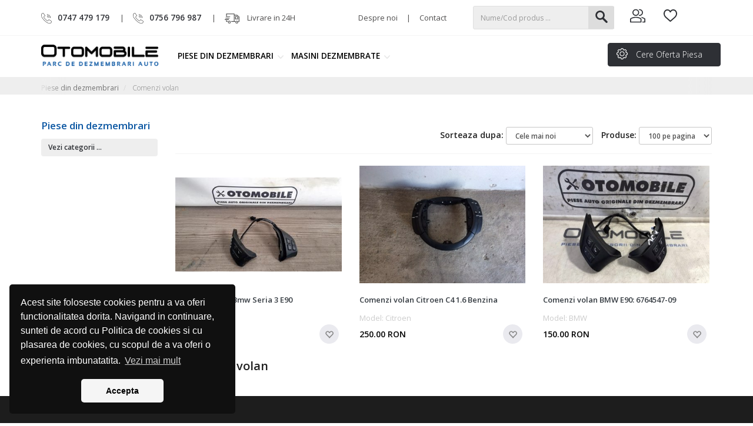

--- FILE ---
content_type: text/html; charset=utf-8
request_url: https://www.otomobile.ro/piese-din-dezmembrari/comenzi-volan
body_size: 100412
content:
<!DOCTYPE html>
<html id="FullContentHtml">
<head>
    <meta charset="utf-8" />
    <meta name="viewport" content="width=device-width, initial-scale=1.0" />
    <title>Comenzi volan</title>
    <meta name="description" content="Comenzi volan" />
    <meta name="google-site-verification" content="jP4sh5CmAuI6xmNp3Ckdvx62H2JiogtDM1VQHSAwEBE" />

    


    
    
        <link rel="stylesheet" href="https://ajax.aspnetcdn.com/ajax/bootstrap/3.4.1/css/bootstrap.min.css" />
<meta name="x-stylesheet-fallback-test" content="" class="sr-only" /><script>!function(a,b,c,d){var e,f=document,g=f.getElementsByTagName("SCRIPT"),h=g[g.length-1].previousElementSibling,i=f.defaultView&&f.defaultView.getComputedStyle?f.defaultView.getComputedStyle(h):h.currentStyle;if(i&&i[a]!==b)for(e=0;e<c.length;e++)f.write('<link href="'+c[e]+'" '+d+"/>")}("position","absolute",["\/lib\/bootstrap\/dist\/css\/bootstrap.min.css?v=bZLfwXAP04zRMK2BjiO8iu9pf4FbLqX6zitd-tIvLhE"], "rel=\u0022stylesheet\u0022 ");</script>
        <link rel="stylesheet" href="/css/site.min.css?v=HUSa3BuJQobcs7jhKShvdbN-OhOm_3B2Gkd6PgVEbQQ" />
        <link href="/css/responsive.min.css?v=k-SLa6PCPxrbocgIMQaVkibtqZxdS439fEBPGHre2cE" rel="stylesheet" />
            <link rel="stylesheet" href="https://ajax.aspnetcdn.com/ajax/jquery.ui/1.12.1/themes/smoothness/jquery-ui.min.css" />
<meta name="x-stylesheet-fallback-test" content="" class="sr-only" /><script>!function(a,b,c,d){var e,f=document,g=f.getElementsByTagName("SCRIPT"),h=g[g.length-1].previousElementSibling,i=f.defaultView&&f.defaultView.getComputedStyle?f.defaultView.getComputedStyle(h):h.currentStyle;if(i&&i[a]!==b)for(e=0;e<c.length;e++)f.write('<link href="'+c[e]+'" '+d+"/>")}("position","absolute",["\/lib\/jquery-ui\/themes\/smoothness\/jquery-ui.min.css?v=pc2AZRkHEEqGSRUhWBPS2RxdfMN4aqV4uy65LX9hLHk"], "rel=\u0022stylesheet\u0022 ");</script>
        <link href="https://fonts.googleapis.com/css?family=Open+Sans:300,400,600,700&display=swap" rel="stylesheet">
        <link href="/css/icomoon/style.css?v=LJ4qT6CcVmEcUbjNSlD9R6mKVzd69ik3vGK0JvAnj1A" rel="stylesheet" />
        <link rel="icon" type="image/png" href="/favicon.ico" sizes="32x32">
        <link href="/js/slick-1.6.0/slick/slick.min.css?v=YRpgZgwjLqY6tRbChFGyKHJ3eQAGMqJAzkVFtCENDYY" rel="stylesheet" />
        <link href="/js/slick-1.6.0/slick/slick-theme.min.css?v=Ynf2cRpvg-PRBegW-aTqPqJCCxQasEVfUrucPKLTrf0" rel="stylesheet" />
        <link href="/js/jQuery.mmenu-master/dist/jquery.mmenu.min.css?v=htIN9VyBXIeYgGUlq5gD8FlGefWZIUtXaXqkii4XdCY" rel="stylesheet" />
        <link href="/js/jQuery.mmenu-master/dist/extensions/positioning/jquery.mmenu.positioning.min.css?v=-RhhJ8dtplQUoMll_2dXJ9tgVdf5LBsIfXe4Gu_8v08" rel="stylesheet" />
        <link href="/js/jQuery.mmenu-master/dist/extensions/effects/jquery.mmenu.effects.min.css" rel="stylesheet" />
        <link href="/js/jQuery.mmenu-master/dist/extensions/pagedim/jquery.mmenu.pagedim.min.css" rel="stylesheet" />
        <link rel="stylesheet" type="text/css" href="//cdnjs.cloudflare.com/ajax/libs/cookieconsent2/3.1.0/cookieconsent.min.css" />
        <link href="/lib/select2/dist/css/select2.min.css" rel="stylesheet" />
    
    
    
</head>
<body>
    <div class="page">
        <input name="CultureID" id="CultureID" type="hidden" />
        <input value="" name="CultureUrl" id="CultureUrl" type="hidden" />

        <nav class="navbar">

            <div class="navbar-top">
                <div class="container">
                    <div class="row">
                        <div class="col-sm-8 top-col">
                            <div class="newsTop">
<div class="col-sm-7"><a href="tel:0040747479179"><img alt="" src="/filehandler/Zonefile/0x0/phone-26.png" /><strong>0747 479 179</strong></a> <span class="line">|</span><a href="tel:0040756796987"><img alt="" src="/filehandler/Zonefile/0x0/phone-26.png" /><strong>0756 796 987</strong></a>  <span class="livrare"><span class="line">|</span><img alt="" src="/filehandler/Zonefile/0x0/truck-27.png" /> <span>Livrare in 24H</span></span></div>

<div class="col-sm-5 align-right"><a href="/despre-noi">Despre noi</a><span class="line">|</span><a href="/contact">Contact</a></div>
</div>

                        </div>


                        <div class="searchTop-Cart col-sm-4">

<form method="post" class="form-horizontal search-header" action="/FrontSearch/SearchByGlobalKey">
   
    
    <div class="SearchToogle"><span class="glyphicon glyphicon-search"></span></div>
    <div class="SearchTop">
        <input type="text" value="" class="form-control SearchImput" placeholder="Nume/Cod produs ..." data-val="true" data-val-length=" " data-val-length-max="300" id="KeyGlobalSearch" maxlength="300" name="KeyGlobalSearch">
        <span class="text-danger field-validation-valid" data-valmsg-for="KeyGlobalSearch" data-valmsg-replace="true"></span>
        
        <button type="submit" class="btn btn-default SearchButton">



            <img src="/images/specific/searchz.svg" />

        </button>
    </div>
<input name="__RequestVerificationToken" type="hidden" value="CfDJ8HBUIA9AkCJEgUhRixpw1iDewUigExMm5AMAY4yrILsULGG9cEAAwrKkOMVszBiSnOex-tI4IsqDT_FBtWG3NW1JB5rzUnd1E3tpBztXsMYYbZf0-OjKdzfEareQK8kP4jKI0JcKQY1qsJx0sRU7ftU" /></form>
                            <div class="cartOptions">

                                    <div class="LoginHeader">
                                        <div class="LoginUser">
                                            <a href="/AccountManage">
                                                <img src="/images/specific/group.svg" />

                                            </a>
                                            <div class="LoginBox">   
<span style="font-size: 15px;line-height:24px;width:100%;float:left;">
    Intra in cont si ai acces usor la toate actiunile tale!
</span>
        <br />
        <div class="btn-group">
            <a class="btn btn-default" href="/Account">Autentificare</a>
            <a class="btn btn-default" href="/Account/Register">Inregistrare</a>
        </div>
</div>
                                        </div>
                                    </div>
                                    <div class="LoginHeader favoriteLogin col-sm-3">

                                            <div class="CartDiv">

                                                <img src="/images/specific/heartz.svg" />
                                            </div>
                                            <div class="LoginBox">
                                                <span style="line-height: 18px; font-size: 12px; display: block; margin-bottom: 10px"> Trebuie sa fii autentificat pentru a adauga produse!</span>
                                                
<span style="font-size: 15px;line-height:24px;width:100%;float:left;">
    Intra in cont si ai acces usor la toate actiunile tale!
</span>
        <br />
        <div class="btn-group">
            <a class="btn btn-default" href="/Account">Autentificare</a>
            <a class="btn btn-default" href="/Account/Register">Inregistrare</a>
        </div>

                                            </div>
                                    </div>

                                    <div class="DivShopping col-sm-3">
                                        <div name="ShoppingCartBoxList" id="ShoppingCartBoxList" class="ShoppingCartBoxList"></div>
                                    </div>
                            </div>
                        </div>
                    </div>
                </div>
            </div>
            <div class="navbar-inverse menu-top" data-spy="affix" data-offset-top="120">
                <div class="container">
                    <div class="row">

                        <div class="col-sm-2 logo-col">
                            <span class="navbar-brand">
                                <a href="/"><img alt="" src="/filehandler/Zonefile/0x0/logo-14.png" /></a>
                            </span>
                        </div>
                        <div class="col-sm-10 menu-col">
<a id="open-menu" href="#menuprod"></a>
                                <div>
                                    <div id="menuprod">
                                        <ul class="nav navbar-nav">
    <li class="dropdown mega-dropdown">
        <a href="/piese-din-dezmembrari" class="dropdown-toggle">

            Piese din dezmembrari <span class="caret"></span>
        </a>
    <ul class="dropdown-menu mega-dropdown-menu SubMenu1">


        <a href="/piese-din-dezmembrari" class="title-link">
            Piese din dezmembrari 
        </a>

        <span class="height-menu">
                <li class="dropdown-header sub-menu1-list">
                        <a class="sub-menu1-link" href="/piese-din-dezmembrari/debitmetru">   Debitmetru </a>
                    <ul class="SubMenu2">
                    </ul>
                </li>
                <li class="dropdown-header sub-menu1-list">
                        <a class="sub-menu1-link" href="/piese-din-dezmembrari/clapeta-acceleratie">   Clapeta Acceleratie </a>
                    <ul class="SubMenu2">
                    </ul>
                </li>
                <li class="dropdown-header sub-menu1-list">
                        <a class="sub-menu1-link" href="/piese-din-dezmembrari/bloc-lumini">   Bloc lumini </a>
                    <ul class="SubMenu2">
                    </ul>
                </li>
                <li class="dropdown-header sub-menu1-list">
                        <a class="sub-menu1-link" href="/piese-din-dezmembrari/egr">   EGR </a>
                    <ul class="SubMenu2">
                    </ul>
                </li>
                <li class="dropdown-header sub-menu1-list">
                        <a class="sub-menu1-link" href="/piese-din-dezmembrari/supapa">   Supapa </a>
                    <ul class="SubMenu2">
                    </ul>
                </li>
                <li class="dropdown-header sub-menu1-list">
                        <a class="sub-menu1-link" href="/piese-din-dezmembrari/calculator-confort">   Calculator Confort </a>
                    <ul class="SubMenu2">
                    </ul>
                </li>
                <li class="dropdown-header sub-menu1-list">
                        <a class="sub-menu1-link" href="/piese-din-dezmembrari/calculator-ecu">   Calculator ECU </a>
                    <ul class="SubMenu2">
                    </ul>
                </li>
                <li class="dropdown-header sub-menu1-list">
                        <a class="sub-menu1-link" href="/piese-din-dezmembrari/galerie-admisie">   Galerie Admisie </a>
                    <ul class="SubMenu2">
                    </ul>
                </li>
                <li class="dropdown-header sub-menu1-list">
                        <a class="sub-menu1-link" href="/piese-din-dezmembrari/tablou-sigurante">   Tablou sigurante </a>
                    <ul class="SubMenu2">
                    </ul>
                </li>
                <li class="dropdown-header sub-menu1-list">
                        <a class="sub-menu1-link" href="/piese-din-dezmembrari/calculator-airbag">   Calculator Airbag </a>
                    <ul class="SubMenu2">
                    </ul>
                </li>
                <li class="dropdown-header sub-menu1-list">
                        <a class="sub-menu1-link" href="/piese-din-dezmembrari/calculator-servo">   Calculator Servo </a>
                    <ul class="SubMenu2">
                    </ul>
                </li>
                <li class="dropdown-header sub-menu1-list">
                        <a class="sub-menu1-link" href="/piese-din-dezmembrari/senzori">   Senzori </a>
                    <ul class="SubMenu2">
                    </ul>
                </li>
                <li class="dropdown-header sub-menu1-list">
                        <a class="sub-menu1-link" href="/piese-din-dezmembrari/modul-electronic">   Modul Electronic </a>
                    <ul class="SubMenu2">
                    </ul>
                </li>
                <li class="dropdown-header sub-menu1-list">
                        <a class="sub-menu1-link" href="/piese-din-dezmembrari/spira-volan">   Spira volan </a>
                    <ul class="SubMenu2">
                    </ul>
                </li>
                <li class="dropdown-header sub-menu1-list">
                        <a class="sub-menu1-link" href="/piese-din-dezmembrari/ceasuri-bord">   Ceasuri bord </a>
                    <ul class="SubMenu2">
                    </ul>
                </li>
                <li class="dropdown-header sub-menu1-list">
                        <a class="sub-menu1-link" href="/piese-din-dezmembrari/aer-conditionat">   Aer Conditionat </a>
                    <ul class="SubMenu2">
                    </ul>
                </li>
                <li class="dropdown-header sub-menu1-list">
                        <a class="sub-menu1-link" href="/piese-din-dezmembrari/contact-masina">   Contact masina </a>
                    <ul class="SubMenu2">
                    </ul>
                </li>
                <li class="dropdown-header sub-menu1-list">
                        <a class="sub-menu1-link" href="/piese-din-dezmembrari/electromotor">   Electromotor </a>
                    <ul class="SubMenu2">
                    </ul>
                </li>
                <li class="dropdown-header sub-menu1-list">
                        <a class="sub-menu1-link" href="/piese-din-dezmembrari/compresor-ac">   Compresor AC </a>
                    <ul class="SubMenu2">
                    </ul>
                </li>
                <li class="dropdown-header sub-menu1-list">
                        <a class="sub-menu1-link" href="/piese-din-dezmembrari/pompa-apa">   Pompa APA </a>
                    <ul class="SubMenu2">
                    </ul>
                </li>
                <li class="dropdown-header sub-menu1-list">
                        <a class="sub-menu1-link" href="/piese-din-dezmembrari/injectoare">   Injectoare </a>
                    <ul class="SubMenu2">
                    </ul>
                </li>
                <li class="dropdown-header sub-menu1-list">
                        <a class="sub-menu1-link" href="/piese-din-dezmembrari/vas-antigel">   Vas Antigel </a>
                    <ul class="SubMenu2">
                    </ul>
                </li>
                <li class="dropdown-header sub-menu1-list">
                        <a class="sub-menu1-link" href="/piese-din-dezmembrari/alternator">   Alternator </a>
                    <ul class="SubMenu2">
                    </ul>
                </li>
                <li class="dropdown-header sub-menu1-list">
                        <a class="sub-menu1-link" href="/piese-din-dezmembrari/pompa-abs">   Pompa ABS </a>
                    <ul class="SubMenu2">
                    </ul>
                </li>
                <li class="dropdown-header sub-menu1-list">
                        <a class="sub-menu1-link" href="/piese-din-dezmembrari/pompa-servodirectie">   Pompa Servodirectie </a>
                    <ul class="SubMenu2">
                    </ul>
                </li>
                <li class="dropdown-header sub-menu1-list">
                        <a class="sub-menu1-link" href="/piese-din-dezmembrari/filtru-aer">   Filtru Aer </a>
                    <ul class="SubMenu2">
                    </ul>
                </li>
                <li class="dropdown-header sub-menu1-list">
                        <a class="sub-menu1-link" href="/piese-din-dezmembrari/bobina-inductie">   Bobina Inductie </a>
                    <ul class="SubMenu2">
                    </ul>
                </li>
                <li class="dropdown-header sub-menu1-list">
                        <a class="sub-menu1-link" href="/piese-din-dezmembrari/caroserie">   Caroserie </a>
                    <ul class="SubMenu2">
                    </ul>
                </li>
                <li class="dropdown-header sub-menu1-list">
                        <a class="sub-menu1-link" href="/piese-din-dezmembrari/airbag">   Airbag </a>
                    <ul class="SubMenu2">
                    </ul>
                </li>
                <li class="dropdown-header sub-menu1-list">
                        <a class="sub-menu1-link" href="/piese-din-dezmembrari/kit-pornire">   Kit pornire </a>
                    <ul class="SubMenu2">
                    </ul>
                </li>
                <li class="dropdown-header sub-menu1-list">
                        <a class="sub-menu1-link" href="/piese-din-dezmembrari/elemente-motor">   Elemente Motor </a>
                    <ul class="SubMenu2">
                    </ul>
                </li>
                <li class="dropdown-header sub-menu1-list">
                        <a class="sub-menu1-link" href="/piese-din-dezmembrari/elemente-racire">   Elemente Racire </a>
                    <ul class="SubMenu2">
                    </ul>
                </li>
                <li class="dropdown-header sub-menu1-list">
                        <a class="sub-menu1-link" href="/piese-din-dezmembrari/turbosuflante">   Turbosuflante </a>
                    <ul class="SubMenu2">
                    </ul>
                </li>
                <li class="dropdown-header sub-menu1-list">
                        <a class="sub-menu1-link" href="/piese-din-dezmembrari/ventilator">   Ventilator </a>
                    <ul class="SubMenu2">
                    </ul>
                </li>
                <li class="dropdown-header sub-menu1-list">
                        <a class="sub-menu1-link" href="/piese-din-dezmembrari/radiator-racire">   Radiator racire </a>
                    <ul class="SubMenu2">
                    </ul>
                </li>
                <li class="dropdown-header sub-menu1-list">
                        <a class="sub-menu1-link" href="/piese-din-dezmembrari/furtun-turbo">   Furtun turbo </a>
                    <ul class="SubMenu2">
                    </ul>
                </li>
                <li class="dropdown-header sub-menu1-list">
                        <a class="sub-menu1-link" href="/piese-din-dezmembrari/racitor-gaze">   Racitor Gaze </a>
                    <ul class="SubMenu2">
                    </ul>
                </li>
                <li class="dropdown-header sub-menu1-list">
                        <a class="sub-menu1-link" href="/piese-din-dezmembrari/radiocasetofon">   Radiocasetofon </a>
                    <ul class="SubMenu2">
                    </ul>
                </li>
                <li class="dropdown-header sub-menu1-list">
                        <a class="sub-menu1-link" href="/piese-din-dezmembrari/centura-siguranta">   Centura siguranta </a>
                    <ul class="SubMenu2">
                    </ul>
                </li>
                <li class="dropdown-header sub-menu1-list">
                        <a class="sub-menu1-link" href="/piese-din-dezmembrari/motoras-macara">   Motoras macara </a>
                    <ul class="SubMenu2">
                    </ul>
                </li>
                <li class="dropdown-header sub-menu1-list">
                        <a class="sub-menu1-link" href="/piese-din-dezmembrari/modul-esp">   Modul ESP </a>
                    <ul class="SubMenu2">
                    </ul>
                </li>
                <li class="dropdown-header sub-menu1-list">
                        <a class="sub-menu1-link" href="/piese-din-dezmembrari/pompa-ambreiaj">   Pompa ambreiaj </a>
                    <ul class="SubMenu2">
                    </ul>
                </li>
                <li class="dropdown-header sub-menu1-list">
                        <a class="sub-menu1-link" href="/piese-din-dezmembrari/sistem-audio">   Sistem audio </a>
                    <ul class="SubMenu2">
                    </ul>
                </li>
                <li class="dropdown-header sub-menu1-list">
                        <a class="sub-menu1-link" href="/piese-din-dezmembrari/butoane">   Butoane </a>
                    <ul class="SubMenu2">
                    </ul>
                </li>
                <li class="dropdown-header sub-menu1-list">
                        <a class="sub-menu1-link" href="/piese-din-dezmembrari/pompa-injectie">   Pompa injectie </a>
                    <ul class="SubMenu2">
                    </ul>
                </li>
                <li class="dropdown-header sub-menu1-list">
                        <a class="sub-menu1-link" href="/piese-din-dezmembrari/pompa-combustibil">   Pompa combustibil </a>
                    <ul class="SubMenu2">
                    </ul>
                </li>
                <li class="dropdown-header sub-menu1-list">
                        <a class="sub-menu1-link" href="/piese-din-dezmembrari/relee">   Relee </a>
                    <ul class="SubMenu2">
                    </ul>
                </li>
                <li class="dropdown-header sub-menu1-list">
                        <a class="sub-menu1-link" href="/piese-din-dezmembrari/motoras-stergatoare">   Motoras stergatoare </a>
                    <ul class="SubMenu2">
                    </ul>
                </li>
                <li class="dropdown-header sub-menu1-list">
                        <a class="sub-menu1-link" href="/piese-din-dezmembrari/servofrana">   Servofrana </a>
                    <ul class="SubMenu2">
                    </ul>
                </li>
                <li class="dropdown-header sub-menu1-list">
                        <a class="sub-menu1-link" href="/piese-din-dezmembrari/releu-bujii">   Releu bujii </a>
                    <ul class="SubMenu2">
                    </ul>
                </li>
                <li class="dropdown-header sub-menu1-list">
                        <a class="sub-menu1-link" href="/piese-din-dezmembrari/conducte-clima">   Conducte clima </a>
                    <ul class="SubMenu2">
                    </ul>
                </li>
                <li class="dropdown-header sub-menu1-list">
                        <a class="sub-menu1-link" href="/piese-din-dezmembrari/display-climatronic">   Display Climatronic </a>
                    <ul class="SubMenu2">
                    </ul>
                </li>
                <li class="dropdown-header sub-menu1-list">
                        <a class="sub-menu1-link" href="/piese-din-dezmembrari/reglaj-faruri">   Reglaj faruri </a>
                    <ul class="SubMenu2">
                    </ul>
                </li>
                <li class="dropdown-header sub-menu1-list">
                        <a class="sub-menu1-link" href="/piese-din-dezmembrari/calculator-frana-de-mana">   Calculator frana de mana </a>
                    <ul class="SubMenu2">
                    </ul>
                </li>
                <li class="dropdown-header sub-menu1-list">
                        <a class="sub-menu1-link" href="/piese-din-dezmembrari/plafoniera">   Plafoniera </a>
                    <ul class="SubMenu2">
                    </ul>
                </li>
                <li class="dropdown-header sub-menu1-list">
                        <a class="sub-menu1-link" href="/piese-din-dezmembrari/modul-control">   Modul Control </a>
                    <ul class="SubMenu2">
                    </ul>
                </li>
                <li class="dropdown-header sub-menu1-list">
                        <a class="sub-menu1-link" href="/piese-din-dezmembrari/calculator-portiera">   Calculator portiera </a>
                    <ul class="SubMenu2">
                    </ul>
                </li>
                <li class="dropdown-header sub-menu1-list">
                        <a class="sub-menu1-link" href="/piese-din-dezmembrari/calculator-cutie">   Calculator cutie </a>
                    <ul class="SubMenu2">
                    </ul>
                </li>
                <li class="dropdown-header sub-menu1-list">
                        <a class="sub-menu1-link" href="/piese-din-dezmembrari/stopuri">   Stopuri </a>
                    <ul class="SubMenu2">
                    </ul>
                </li>
                <li class="dropdown-header sub-menu1-list">
                        <a class="sub-menu1-link" href="/piese-din-dezmembrari/cd-player">   CD-Player </a>
                    <ul class="SubMenu2">
                    </ul>
                </li>
                <li class="dropdown-header sub-menu1-list">
                        <a class="sub-menu1-link" href="/piese-din-dezmembrari/macara-geam">   Macara geam </a>
                    <ul class="SubMenu2">
                    </ul>
                </li>
                <li class="dropdown-header sub-menu1-list">
                        <a class="sub-menu1-link" href="/piese-din-dezmembrari/grila-fata">   Grila fata </a>
                    <ul class="SubMenu2">
                    </ul>
                </li>
                <li class="dropdown-header sub-menu1-list">
                        <a class="sub-menu1-link" href="/piese-din-dezmembrari/broasca-usa">   Broasca usa </a>
                    <ul class="SubMenu2">
                    </ul>
                </li>
                <li class="dropdown-header sub-menu1-list">
                        <a class="sub-menu1-link" href="/piese-din-dezmembrari/termoflot">   Termoflot </a>
                    <ul class="SubMenu2">
                    </ul>
                </li>
                <li class="dropdown-header sub-menu1-list">
                        <a class="sub-menu1-link" href="/piese-din-dezmembrari/capac-motor">   Capac motor </a>
                    <ul class="SubMenu2">
                    </ul>
                </li>
                <li class="dropdown-header sub-menu1-list">
                        <a class="sub-menu1-link" href="/piese-din-dezmembrari/elemente-interior">   Elemente interior </a>
                    <ul class="SubMenu2">
                    </ul>
                </li>
                <li class="dropdown-header sub-menu1-list">
                        <a class="sub-menu1-link" href="/piese-din-dezmembrari/pretensionar-centura">   Pretensionar centura </a>
                    <ul class="SubMenu2">
                    </ul>
                </li>
                <li class="dropdown-header sub-menu1-list">
                        <a class="sub-menu1-link" href="/piese-din-dezmembrari/kit-ambreiaj">   Kit Ambreiaj </a>
                    <ul class="SubMenu2">
                    </ul>
                </li>
                <li class="dropdown-header sub-menu1-list">
                        <a class="sub-menu1-link" href="/piese-din-dezmembrari/carcasa-filtru-aer">   Carcasa filtru aer </a>
                    <ul class="SubMenu2">
                    </ul>
                </li>
                <li class="dropdown-header sub-menu1-list">
                        <a class="sub-menu1-link" href="/piese-din-dezmembrari/maneta-semnalizare">   Maneta semnalizare </a>
                    <ul class="SubMenu2">
                    </ul>
                </li>
                <li class="dropdown-header sub-menu1-list">
                        <a class="sub-menu1-link" href="/piese-din-dezmembrari/plafon-interior">   Plafon interior </a>
                    <ul class="SubMenu2">
                    </ul>
                </li>
                <li class="dropdown-header sub-menu1-list">
                        <a class="sub-menu1-link" href="/piese-din-dezmembrari/difuzor-audio">   Difuzor audio </a>
                    <ul class="SubMenu2">
                    </ul>
                </li>
                <li class="dropdown-header sub-menu1-list">
                        <a class="sub-menu1-link" href="/piese-din-dezmembrari/broasca-haion">   Broasca haion </a>
                    <ul class="SubMenu2">
                    </ul>
                </li>
                <li class="dropdown-header sub-menu1-list">
                        <a class="sub-menu1-link" href="/piese-din-dezmembrari/cilindru-ambreiaj">   Cilindru ambreiaj </a>
                    <ul class="SubMenu2">
                    </ul>
                </li>
                <li class="dropdown-header sub-menu1-list">
                        <a class="sub-menu1-link" href="/piese-din-dezmembrari/pedala-acceleratie">   Pedala acceleratie </a>
                    <ul class="SubMenu2">
                    </ul>
                </li>
                <li class="dropdown-header sub-menu1-list">
                        <a class="sub-menu1-link" href="/piese-din-dezmembrari/airbag-pasager">   Airbag pasager </a>
                    <ul class="SubMenu2">
                    </ul>
                </li>
                <li class="dropdown-header sub-menu1-list">
                        <a class="sub-menu1-link" href="/piese-din-dezmembrari/radiator-ac">   Radiator AC </a>
                    <ul class="SubMenu2">
                    </ul>
                </li>
                <li class="dropdown-header sub-menu1-list">
                        <a class="sub-menu1-link" href="/piese-din-dezmembrari/radiator-intercooler">   Radiator intercooler </a>
                    <ul class="SubMenu2">
                    </ul>
                </li>
                <li class="dropdown-header sub-menu1-list">
                        <a class="sub-menu1-link" href="/piese-din-dezmembrari/intinzator-curea">   Intinzator curea </a>
                    <ul class="SubMenu2">
                    </ul>
                </li>
                <li class="dropdown-header sub-menu1-list">
                        <a class="sub-menu1-link" href="/piese-din-dezmembrari/rampa-injectoare">   Rampa injectoare </a>
                    <ul class="SubMenu2">
                    </ul>
                </li>
                <li class="dropdown-header sub-menu1-list">
                        <a class="sub-menu1-link" href="/piese-din-dezmembrari/trager">   Trager </a>
                    <ul class="SubMenu2">
                    </ul>
                </li>
                <li class="dropdown-header sub-menu1-list">
                        <a class="sub-menu1-link" href="/piese-din-dezmembrari/intaritura-bara-fata">   Intaritura bara fata </a>
                    <ul class="SubMenu2">
                    </ul>
                </li>
                <li class="dropdown-header sub-menu1-list">
                        <a class="sub-menu1-link" href="/piese-din-dezmembrari/far-dreapta">   Far dreapta </a>
                    <ul class="SubMenu2">
                    </ul>
                </li>
                <li class="dropdown-header sub-menu1-list">
                        <a class="sub-menu1-link" href="/piese-din-dezmembrari/far-stanga">   Far stanga </a>
                    <ul class="SubMenu2">
                    </ul>
                </li>
                <li class="dropdown-header sub-menu1-list">
                        <a class="sub-menu1-link" href="/piese-din-dezmembrari/suport-motor">   Suport motor </a>
                    <ul class="SubMenu2">
                    </ul>
                </li>
                <li class="dropdown-header sub-menu1-list">
                        <a class="sub-menu1-link" href="/piese-din-dezmembrari/suporti-cutie-viteze">   Suport cutie viteze </a>
                    <ul class="SubMenu2">
                    </ul>
                </li>
                <li class="dropdown-header sub-menu1-list">
                        <a class="sub-menu1-link" href="/piese-din-dezmembrari/planetara-dreapta">   Planetara dreapta </a>
                    <ul class="SubMenu2">
                    </ul>
                </li>
                <li class="dropdown-header sub-menu1-list">
                        <a class="sub-menu1-link" href="/piese-din-dezmembrari/senzor-caseta-directie">   Senzor caseta directie </a>
                    <ul class="SubMenu2">
                    </ul>
                </li>
                <li class="dropdown-header sub-menu1-list">
                        <a class="sub-menu1-link" href="/piese-din-dezmembrari/senzor-nivel-xenon">   Senzor nivel xenon </a>
                    <ul class="SubMenu2">
                    </ul>
                </li>
                <li class="dropdown-header sub-menu1-list">
                        <a class="sub-menu1-link" href="/piese-din-dezmembrari/motor">   Motor </a>
                    <ul class="SubMenu2">
                    </ul>
                </li>
                <li class="dropdown-header sub-menu1-list">
                        <a class="sub-menu1-link" href="/piese-din-dezmembrari/suport-bara">   Suport bara </a>
                    <ul class="SubMenu2">
                    </ul>
                </li>
                <li class="dropdown-header sub-menu1-list">
                        <a class="sub-menu1-link" href="/piese-din-dezmembrari/polita-portbagaj">   Polita portbagaj </a>
                    <ul class="SubMenu2">
                    </ul>
                </li>
                <li class="dropdown-header sub-menu1-list">
                        <a class="sub-menu1-link" href="/piese-din-dezmembrari/roata-de-rezerva">   Roata de rezerva </a>
                    <ul class="SubMenu2">
                    </ul>
                </li>
                <li class="dropdown-header sub-menu1-list">
                        <a class="sub-menu1-link" href="/piese-din-dezmembrari/vas-lichid-parbriz">   Vas lichid parbriz </a>
                    <ul class="SubMenu2">
                    </ul>
                </li>
                <li class="dropdown-header sub-menu1-list">
                        <a class="sub-menu1-link" href="/piese-din-dezmembrari/motoras-vas-lichid-parbriz">   Motoras vas lichid parbriz </a>
                    <ul class="SubMenu2">
                    </ul>
                </li>
                <li class="dropdown-header sub-menu1-list">
                        <a class="sub-menu1-link" href="/piese-din-dezmembrari/butuc-usa">   Butuc usa </a>
                    <ul class="SubMenu2">
                    </ul>
                </li>
                <li class="dropdown-header sub-menu1-list">
                        <a class="sub-menu1-link" href="/piese-din-dezmembrari/parasolare">   Parasolare </a>
                    <ul class="SubMenu2">
                    </ul>
                </li>
                <li class="dropdown-header sub-menu1-list">
                        <a class="sub-menu1-link" href="/piese-din-dezmembrari/cutie-viteze-manuala">   Cutie viteze manuala </a>
                    <ul class="SubMenu2">
                    </ul>
                </li>
                <li class="dropdown-header sub-menu1-list">
                        <a class="sub-menu1-link" href="/piese-din-dezmembrari/chiuloasa">   Chiuloasa </a>
                    <ul class="SubMenu2">
                    </ul>
                </li>
                <li class="dropdown-header sub-menu1-list">
                        <a class="sub-menu1-link" href="/piese-din-dezmembrari/sonda-lambda">   Sonda lambda </a>
                    <ul class="SubMenu2">
                    </ul>
                </li>
                <li class="dropdown-header sub-menu1-list">
                        <a class="sub-menu1-link" href="/piese-din-dezmembrari/tampon-balans-motor">   Tampon balans motor </a>
                    <ul class="SubMenu2">
                    </ul>
                </li>
                <li class="dropdown-header sub-menu1-list">
                        <a class="sub-menu1-link" href="/piese-din-dezmembrari/catalizator-auto">   Catalizator auto </a>
                    <ul class="SubMenu2">
                    </ul>
                </li>
                <li class="dropdown-header sub-menu1-list">
                        <a class="sub-menu1-link" href="/piese-din-dezmembrari/planetara-stanga">   Planetara stanga </a>
                    <ul class="SubMenu2">
                    </ul>
                </li>
                <li class="dropdown-header sub-menu1-list">
                        <a class="sub-menu1-link" href="/piese-din-dezmembrari/calculator-coloana-volan">   Calculator coloana volan </a>
                    <ul class="SubMenu2">
                    </ul>
                </li>
                <li class="dropdown-header sub-menu1-list">
                        <a class="sub-menu1-link" href="/piese-din-dezmembrari/ventilator-bord">   Ventilator Bord </a>
                    <ul class="SubMenu2">
                    </ul>
                </li>
                <li class="dropdown-header sub-menu1-list">
                        <a class="sub-menu1-link" href="/piese-din-dezmembrari/airbag-scaun">   Airbag scaun </a>
                    <ul class="SubMenu2">
                    </ul>
                </li>
                <li class="dropdown-header sub-menu1-list">
                        <a class="sub-menu1-link" href="/piese-din-dezmembrari/airbag-cortina">   Airbag Cortina </a>
                    <ul class="SubMenu2">
                    </ul>
                </li>
                <li class="dropdown-header sub-menu1-list">
                        <a class="sub-menu1-link" href="/piese-din-dezmembrari/oglinda-retrovizoare">   Oglinda retrovizoare </a>
                    <ul class="SubMenu2">
                    </ul>
                </li>
                <li class="dropdown-header sub-menu1-list">
                        <a class="sub-menu1-link" href="/piese-din-dezmembrari/rezistenta-aeroterma">   Rezistenta aeroterma </a>
                    <ul class="SubMenu2">
                    </ul>
                </li>
                <li class="dropdown-header sub-menu1-list">
                        <a class="sub-menu1-link" href="/piese-din-dezmembrari/bare-portbagaj">   Bare portbagaj </a>
                    <ul class="SubMenu2">
                    </ul>
                </li>
                <li class="dropdown-header sub-menu1-list">
                        <a class="sub-menu1-link" href="/piese-din-dezmembrari/husa-schimbator-viteze">   Husa schimbator viteze </a>
                    <ul class="SubMenu2">
                    </ul>
                </li>
                <li class="dropdown-header sub-menu1-list">
                        <a class="sub-menu1-link" href="/piese-din-dezmembrari/navigatie">   Navigatie </a>
                    <ul class="SubMenu2">
                    </ul>
                </li>
                <li class="dropdown-header sub-menu1-list">
                        <a class="sub-menu1-link" href="/piese-din-dezmembrari/maneta-stergatoare">   Maneta stergatoare </a>
                    <ul class="SubMenu2">
                    </ul>
                </li>
                <li class="dropdown-header sub-menu1-list">
                        <a class="sub-menu1-link" href="/piese-din-dezmembrari/cotiera">   Cotiera </a>
                    <ul class="SubMenu2">
                    </ul>
                </li>
                <li class="dropdown-header sub-menu1-list">
                        <a class="sub-menu1-link" href="/piese-din-dezmembrari/luneta">   Luneta </a>
                    <ul class="SubMenu2">
                    </ul>
                </li>
                <li class="dropdown-header sub-menu1-list">
                        <a class="sub-menu1-link" href="/piese-din-dezmembrari/senzor-filtru-particule">   Senzor filtru particule </a>
                    <ul class="SubMenu2">
                    </ul>
                </li>
                <li class="dropdown-header sub-menu1-list">
                        <a class="sub-menu1-link" href="/piese-din-dezmembrari/oglinda-dreapta">   Oglinda dreapta </a>
                    <ul class="SubMenu2">
                    </ul>
                </li>
                <li class="dropdown-header sub-menu1-list">
                        <a class="sub-menu1-link" href="/piese-din-dezmembrari/motoras-schimbator-trepte">   Motoras schimbator trepte </a>
                    <ul class="SubMenu2">
                    </ul>
                </li>
                <li class="dropdown-header sub-menu1-list">
                        <a class="sub-menu1-link" href="/piese-din-dezmembrari/actuator-cutie">   Actuator cutie </a>
                    <ul class="SubMenu2">
                    </ul>
                </li>
                <li class="dropdown-header sub-menu1-list">
                        <a class="sub-menu1-link" href="/piese-din-dezmembrari/fulie-vibrochen">   Fulie vibrochen </a>
                    <ul class="SubMenu2">
                    </ul>
                </li>
                <li class="dropdown-header sub-menu1-list">
                        <a class="sub-menu1-link" href="/piese-din-dezmembrari/termostat">   Termostat </a>
                    <ul class="SubMenu2">
                    </ul>
                </li>
                <li class="dropdown-header sub-menu1-list">
                        <a class="sub-menu1-link" href="/piese-din-dezmembrari/ansamblu-stergatoare-parbriz">   Ansamblu stergatoare parbriz </a>
                    <ul class="SubMenu2">
                    </ul>
                </li>
                <li class="dropdown-header sub-menu1-list">
                        <a class="sub-menu1-link" href="/piese-din-dezmembrari/suport-planetara">   Suport planetara </a>
                    <ul class="SubMenu2">
                    </ul>
                </li>
                <li class="dropdown-header sub-menu1-list">
                        <a class="sub-menu1-link" href="/piese-din-dezmembrari/supapa-vacuum">   Supapa vacuum </a>
                    <ul class="SubMenu2">
                    </ul>
                </li>
                <li class="dropdown-header sub-menu1-list">
                        <a class="sub-menu1-link" href="/piese-din-dezmembrari/incalzitor-apa">   Incalzitor apa </a>
                    <ul class="SubMenu2">
                    </ul>
                </li>
                <li class="dropdown-header sub-menu1-list">
                        <a class="sub-menu1-link" href="/piese-din-dezmembrari/timonerie-cutie-viteze">   Timonerie cutie viteze </a>
                    <ul class="SubMenu2">
                    </ul>
                </li>
                <li class="dropdown-header sub-menu1-list">
                        <a class="sub-menu1-link" href="/piese-din-dezmembrari/modul-dsc">   Modul DSC </a>
                    <ul class="SubMenu2">
                    </ul>
                </li>
                <li class="dropdown-header sub-menu1-list">
                        <a class="sub-menu1-link" href="/piese-din-dezmembrari/magazie-cd">   Magazie CD </a>
                    <ul class="SubMenu2">
                    </ul>
                </li>
                <li class="dropdown-header sub-menu1-list">
                        <a class="sub-menu1-link" href="/piese-din-dezmembrari/carlig-remorcare">   Carlig remorcare </a>
                    <ul class="SubMenu2">
                    </ul>
                </li>
                <li class="dropdown-header sub-menu1-list">
                        <a class="sub-menu1-link" href="/piese-din-dezmembrari/baie-de-ulei">   Baie de ulei </a>
                    <ul class="SubMenu2">
                    </ul>
                </li>
                <li class="dropdown-header sub-menu1-list">
                        <a class="sub-menu1-link" href="/piese-din-dezmembrari/pompa-vacuum">   Pompa vacuum </a>
                    <ul class="SubMenu2">
                    </ul>
                </li>
                <li class="dropdown-header sub-menu1-list">
                        <a class="sub-menu1-link" href="/piese-din-dezmembrari/instalatie-electrica">   Instalatie electrica </a>
                    <ul class="SubMenu2">
                    </ul>
                </li>
                <li class="dropdown-header sub-menu1-list">
                        <a class="sub-menu1-link" href="/piese-din-dezmembrari/telescoape">   Telescoape </a>
                    <ul class="SubMenu2">
                    </ul>
                </li>
                <li class="dropdown-header sub-menu1-list">
                        <a class="sub-menu1-link" href="/piese-din-dezmembrari/arcuri">   Arcuri </a>
                    <ul class="SubMenu2">
                    </ul>
                </li>
                <li class="dropdown-header sub-menu1-list">
                        <a class="sub-menu1-link" href="/piese-din-dezmembrari/capac-rezervor">   Capac rezervor </a>
                    <ul class="SubMenu2">
                    </ul>
                </li>
                <li class="dropdown-header sub-menu1-list">
                        <a class="sub-menu1-link" href="/piese-din-dezmembrari/suport-far">   Suport far </a>
                    <ul class="SubMenu2">
                    </ul>
                </li>
                <li class="dropdown-header sub-menu1-list">
                        <a class="sub-menu1-link" href="/piese-din-dezmembrari/grila-aer-bord">   Grila aer bord </a>
                    <ul class="SubMenu2">
                    </ul>
                </li>
                <li class="dropdown-header sub-menu1-list">
                        <a class="sub-menu1-link" href="/piese-din-dezmembrari/motoras-capac-rezervor">   Motoras capac rezervor </a>
                    <ul class="SubMenu2">
                    </ul>
                </li>
                <li class="dropdown-header sub-menu1-list">
                        <a class="sub-menu1-link" href="/piese-din-dezmembrari/balama-capota">   Balama capota </a>
                    <ul class="SubMenu2">
                    </ul>
                </li>
                <li class="dropdown-header sub-menu1-list">
                        <a class="sub-menu1-link" href="/piese-din-dezmembrari/balama-usa">   Balama usa </a>
                    <ul class="SubMenu2">
                    </ul>
                </li>
                <li class="dropdown-header sub-menu1-list">
                        <a class="sub-menu1-link" href="/piese-din-dezmembrari/pedala-ambreiaj">   Pedala ambreiaj </a>
                    <ul class="SubMenu2">
                    </ul>
                </li>
                <li class="dropdown-header sub-menu1-list">
                        <a class="sub-menu1-link" href="/piese-din-dezmembrari/tapiterie-pavilion">   Tapiterie pavilion </a>
                    <ul class="SubMenu2">
                    </ul>
                </li>
                <li class="dropdown-header sub-menu1-list">
                        <a class="sub-menu1-link" href="/piese-din-dezmembrari/maner-usa">   Maner usa </a>
                    <ul class="SubMenu2">
                    </ul>
                </li>
                <li class="dropdown-header sub-menu1-list">
                        <a class="sub-menu1-link" href="/piese-din-dezmembrari/ampilficator-antena">   Amplificator antena </a>
                    <ul class="SubMenu2">
                    </ul>
                </li>
                <li class="dropdown-header sub-menu1-list">
                        <a class="sub-menu1-link" href="/piese-din-dezmembrari/suport-baterie">   Suport baterie </a>
                    <ul class="SubMenu2">
                    </ul>
                </li>
                <li class="dropdown-header sub-menu1-list">
                        <a class="sub-menu1-link" href="/piese-din-dezmembrari/carcasa-filtru-motorina">   Carcasa filtru motorina </a>
                    <ul class="SubMenu2">
                    </ul>
                </li>
                <li class="dropdown-header sub-menu1-list">
                        <a class="sub-menu1-link" href="/piese-din-dezmembrari/filtru-uscator-aer">   Filtru uscator aer </a>
                    <ul class="SubMenu2">
                    </ul>
                </li>
                <li class="dropdown-header sub-menu1-list">
                        <a class="sub-menu1-link" href="/piese-din-dezmembrari/bara-spate">   Bara spate </a>
                    <ul class="SubMenu2">
                    </ul>
                </li>
                <li class="dropdown-header sub-menu1-list">
                        <a class="sub-menu1-link" href="/piese-din-dezmembrari/bara-fata">   Bara fata </a>
                    <ul class="SubMenu2">
                    </ul>
                </li>
                <li class="dropdown-header sub-menu1-list">
                        <a class="sub-menu1-link" href="/piese-din-dezmembrari/spalator-faruri">   Spalator faruri </a>
                    <ul class="SubMenu2">
                    </ul>
                </li>
                <li class="dropdown-header sub-menu1-list">
                        <a class="sub-menu1-link" href="/piese-din-dezmembrari/racitor-ulei-cutie-viteze">   Racitor ulei cutie viteze </a>
                    <ul class="SubMenu2">
                    </ul>
                </li>
                <li class="dropdown-header sub-menu1-list">
                        <a class="sub-menu1-link" href="/piese-din-dezmembrari/cutie-viteze-automata">   Cutie viteze automata </a>
                    <ul class="SubMenu2">
                    </ul>
                </li>
                <li class="dropdown-header sub-menu1-list">
                        <a class="sub-menu1-link" href="/piese-din-dezmembrari/carcasa-calculator">   Carcasa calculator </a>
                    <ul class="SubMenu2">
                    </ul>
                </li>
                <li class="dropdown-header sub-menu1-list">
                        <a class="sub-menu1-link" href="/piese-din-dezmembrari/canistra-carbon">   Canistra carbon </a>
                    <ul class="SubMenu2">
                    </ul>
                </li>
                <li class="dropdown-header sub-menu1-list">
                        <a class="sub-menu1-link" href="/piese-din-dezmembrari/maneta-comenzi-radio">   Maneta comenzi radio </a>
                    <ul class="SubMenu2">
                    </ul>
                </li>
                <li class="dropdown-header sub-menu1-list">
                        <a class="sub-menu1-link" href="/piese-din-dezmembrari/intaritura-bara-spate">   Intaritura bara spate </a>
                    <ul class="SubMenu2">
                    </ul>
                </li>
                <li class="dropdown-header sub-menu1-list">
                        <a class="sub-menu1-link" href="/piese-din-dezmembrari/display-bord">   Display Bord </a>
                    <ul class="SubMenu2">
                    </ul>
                </li>
                <li class="dropdown-header sub-menu1-list">
                        <a class="sub-menu1-link" href="/piese-din-dezmembrari/suport-pahare">   Suport pahare </a>
                    <ul class="SubMenu2">
                    </ul>
                </li>
                <li class="dropdown-header sub-menu1-list">
                        <a class="sub-menu1-link" href="/piese-din-dezmembrari/torpedou">   Torpedou </a>
                    <ul class="SubMenu2">
                    </ul>
                </li>
                <li class="dropdown-header sub-menu1-list">
                        <a class="sub-menu1-link" href="/piese-din-dezmembrari/plansa-bord">   Plansa Bord </a>
                    <ul class="SubMenu2">
                    </ul>
                </li>
                <li class="dropdown-header sub-menu1-list">
                        <a class="sub-menu1-link" href="/piese-din-dezmembrari/suport-alternator">   Suport alternator </a>
                    <ul class="SubMenu2">
                    </ul>
                </li>
                <li class="dropdown-header sub-menu1-list">
                        <a class="sub-menu1-link" href="/piese-din-dezmembrari/oglinda-stanga">   Oglinda stanga </a>
                    <ul class="SubMenu2">
                    </ul>
                </li>
                <li class="dropdown-header sub-menu1-list">
                        <a class="sub-menu1-link" href="/piese-din-dezmembrari/diferential">   Diferential </a>
                    <ul class="SubMenu2">
                    </ul>
                </li>
                <li class="dropdown-header sub-menu1-list">
                        <a class="sub-menu1-link" href="/piese-din-dezmembrari/coloana-volan">   Coloana volan </a>
                    <ul class="SubMenu2">
                    </ul>
                </li>
                <li class="dropdown-header sub-menu1-list">
                        <a class="sub-menu1-link" href="/piese-din-dezmembrari/antena-radio">   Antena radio </a>
                    <ul class="SubMenu2">
                    </ul>
                </li>
                <li class="dropdown-header sub-menu1-list">
                        <a class="sub-menu1-link" href="/piese-din-dezmembrari/haion">   Haion </a>
                    <ul class="SubMenu2">
                    </ul>
                </li>
                <li class="dropdown-header sub-menu1-list">
                        <a class="sub-menu1-link" href="/piese-din-dezmembrari/suporti">   Suporti </a>
                    <ul class="SubMenu2">
                    </ul>
                </li>
                <li class="dropdown-header sub-menu1-list">
                        <a class="sub-menu1-link" href="/piese-din-dezmembrari/scut-motor">   Scut motor </a>
                    <ul class="SubMenu2">
                    </ul>
                </li>
                <li class="dropdown-header sub-menu1-list">
                        <a class="sub-menu1-link" href="/piese-din-dezmembrari/webasto">   Webasto </a>
                    <ul class="SubMenu2">
                    </ul>
                </li>
                <li class="dropdown-header sub-menu1-list">
                        <a class="sub-menu1-link" href="/piese-din-dezmembrari/grila-stergatoare">   Grila stergatoare </a>
                    <ul class="SubMenu2">
                    </ul>
                </li>
                <li class="dropdown-header sub-menu1-list">
                        <a class="sub-menu1-link" href="/piese-din-dezmembrari/carcasa-filtru-benzina">   Carcasa filtru benzina </a>
                    <ul class="SubMenu2">
                    </ul>
                </li>
                <li class="dropdown-header sub-menu1-list">
                        <a class="sub-menu1-link" href="/piese-din-dezmembrari/racitor-combustibil">   Racitor combustibil </a>
                    <ul class="SubMenu2">
                    </ul>
                </li>
                <li class="dropdown-header sub-menu1-list">
                        <a class="sub-menu1-link" href="/piese-din-dezmembrari/pompa-tandem">   Pompa tandem </a>
                    <ul class="SubMenu2">
                    </ul>
                </li>
                <li class="dropdown-header sub-menu1-list">
                        <a class="sub-menu1-link" href="/piese-din-dezmembrari/pompa-ulei">   Pompa ulei </a>
                    <ul class="SubMenu2">
                    </ul>
                </li>
                <li class="dropdown-header sub-menu1-list">
                        <a class="sub-menu1-link" href="/piese-din-dezmembrari/capac-distributie">   Capac distributie </a>
                    <ul class="SubMenu2">
                    </ul>
                </li>
                <li class="dropdown-header sub-menu1-list">
                        <a class="sub-menu1-link" href="/piese-din-dezmembrari/carcasa-filtru-ulei">   Carcasa filtru ulei </a>
                    <ul class="SubMenu2">
                    </ul>
                </li>
                <li class="dropdown-header sub-menu1-list">
                        <a class="sub-menu1-link" href="/piese-din-dezmembrari/comenzi-volan">   Comenzi volan </a>
                    <ul class="SubMenu2">
                    </ul>
                </li>
                <li class="dropdown-header sub-menu1-list">
                        <a class="sub-menu1-link" href="/piese-din-dezmembrari/kit-rezerva">   Kit rezerva </a>
                    <ul class="SubMenu2">
                    </ul>
                </li>
                <li class="dropdown-header sub-menu1-list">
                        <a class="sub-menu1-link" href="/piese-din-dezmembrari/proiector-ceata">   Proiector ceata </a>
                    <ul class="SubMenu2">
                    </ul>
                </li>
                <li class="dropdown-header sub-menu1-list">
                        <a class="sub-menu1-link" href="/piese-din-dezmembrari/boxe">   Boxe </a>
                    <ul class="SubMenu2">
                    </ul>
                </li>
                <li class="dropdown-header sub-menu1-list">
                        <a class="sub-menu1-link" href="/piese-din-dezmembrari/capac-culbutori">   Capac culbutori </a>
                    <ul class="SubMenu2">
                    </ul>
                </li>
                <li class="dropdown-header sub-menu1-list">
                        <a class="sub-menu1-link" href="/piese-din-dezmembrari/usi-fata">   Usi fata </a>
                    <ul class="SubMenu2">
                    </ul>
                </li>
                <li class="dropdown-header sub-menu1-list">
                        <a class="sub-menu1-link" href="/piese-din-dezmembrari/brat-stergator">   Brat stergator </a>
                    <ul class="SubMenu2">
                    </ul>
                </li>
                <li class="dropdown-header sub-menu1-list">
                        <a class="sub-menu1-link" href="/piese-din-dezmembrari/pilot-automat">   Pilot automat </a>
                    <ul class="SubMenu2">
                    </ul>
                </li>
                <li class="dropdown-header sub-menu1-list">
                        <a class="sub-menu1-link" href="/piese-din-dezmembrari/filtru-particule">   Filtru particule </a>
                    <ul class="SubMenu2">
                    </ul>
                </li>
                <li class="dropdown-header sub-menu1-list">
                        <a class="sub-menu1-link" href="/piese-din-dezmembrari/piston">   Piston </a>
                    <ul class="SubMenu2">
                    </ul>
                </li>
                <li class="dropdown-header sub-menu1-list">
                        <a class="sub-menu1-link" href="/piese-din-dezmembrari/balast-xenon">   Balast xenon </a>
                    <ul class="SubMenu2">
                    </ul>
                </li>
                <li class="dropdown-header sub-menu1-list">
                        <a class="sub-menu1-link" href="/piese-din-dezmembrari/electroventilator">   Electroventilator </a>
                    <ul class="SubMenu2">
                    </ul>
                </li>
                <li class="dropdown-header sub-menu1-list">
                        <a class="sub-menu1-link" href="/piese-din-dezmembrari/cardan">   Cardan </a>
                    <ul class="SubMenu2">
                    </ul>
                </li>
                <li class="dropdown-header sub-menu1-list">
                        <a class="sub-menu1-link" href="/piese-din-dezmembrari/trapa">   Trapa </a>
                    <ul class="SubMenu2">
                    </ul>
                </li>
                <li class="dropdown-header sub-menu1-list">
                        <a class="sub-menu1-link" href="/piese-din-dezmembrari/tubulatura-aer">   Tubulatura aer </a>
                    <ul class="SubMenu2">
                    </ul>
                </li>
                <li class="dropdown-header sub-menu1-list">
                        <a class="sub-menu1-link" href="/piese-din-dezmembrari/carenaj-roata">   Carenaj roata </a>
                    <ul class="SubMenu2">
                    </ul>
                </li>
                <li class="dropdown-header sub-menu1-list">
                        <a class="sub-menu1-link" href="/piese-din-dezmembrari/sistem-decapotare">   Sistem Decapotare </a>
                    <ul class="SubMenu2">
                    </ul>
                </li>
                <li class="dropdown-header sub-menu1-list">
                        <a class="sub-menu1-link" href="/piese-din-dezmembrari/vibrochen">   Vibrochen </a>
                    <ul class="SubMenu2">
                    </ul>
                </li>
                <li class="dropdown-header sub-menu1-list">
                        <a class="sub-menu1-link" href="/piese-din-dezmembrari/geam">   Geam </a>
                    <ul class="SubMenu2">
                    </ul>
                </li>
                <li class="dropdown-header sub-menu1-list">
                        <a class="sub-menu1-link" href="/piese-din-dezmembrari/cric">   Cric </a>
                    <ul class="SubMenu2">
                    </ul>
                </li>
                <li class="dropdown-header sub-menu1-list">
                        <a class="sub-menu1-link" href="/piese-din-dezmembrari/aripi-fata">   Aripi fata </a>
                    <ul class="SubMenu2">
                    </ul>
                </li>
                <li class="dropdown-header sub-menu1-list">
                        <a class="sub-menu1-link" href="/piese-din-dezmembrari/usi-spate">   Usi spate </a>
                    <ul class="SubMenu2">
                    </ul>
                </li>
                <li class="dropdown-header sub-menu1-list">
                        <a class="sub-menu1-link" href="/piese-din-dezmembrari/conducta-gaze">   Conducta gaze </a>
                    <ul class="SubMenu2">
                    </ul>
                </li>
                <li class="dropdown-header sub-menu1-list">
                        <a class="sub-menu1-link" href="/piese-din-dezmembrari/cutie-transfer">   Cutie transfer </a>
                    <ul class="SubMenu2">
                    </ul>
                </li>
                <li class="dropdown-header sub-menu1-list">
                        <a class="sub-menu1-link" href="/piese-din-dezmembrari/manson-schimbator">   Manson schimbator </a>
                    <ul class="SubMenu2">
                    </ul>
                </li>
                <li class="dropdown-header sub-menu1-list">
                        <a class="sub-menu1-link" href="/piese-din-dezmembrari/nuca-schimbator">   Nuca schimbator </a>
                    <ul class="SubMenu2">
                    </ul>
                </li>
                <li class="dropdown-header sub-menu1-list">
                        <a class="sub-menu1-link" href="/piese-din-dezmembrari/broasca-capota">   Broasca capota </a>
                    <ul class="SubMenu2">
                    </ul>
                </li>
                <li class="dropdown-header sub-menu1-list">
                        <a class="sub-menu1-link" href="/piese-din-dezmembrari/capota">   Capota </a>
                    <ul class="SubMenu2">
                    </ul>
                </li>
                <li class="dropdown-header sub-menu1-list">
                        <a class="sub-menu1-link" href="/piese-din-dezmembrari/prag">   Prag </a>
                    <ul class="SubMenu2">
                    </ul>
                </li>
                <li class="dropdown-header sub-menu1-list">
                        <a class="sub-menu1-link" href="/piese-din-dezmembrari/separator-ulei">   Separator Ulei </a>
                    <ul class="SubMenu2">
                    </ul>
                </li>
                <li class="dropdown-header sub-menu1-list">
                        <a class="sub-menu1-link" href="/piese-din-dezmembrari/alte-elemente-din-interior">   Alte elemente din interior </a>
                    <ul class="SubMenu2">
                    </ul>
                </li>
                <li class="dropdown-header sub-menu1-list">
                        <a class="sub-menu1-link" href="/piese-din-dezmembrari/sirena-alarma">   Sirena Alarma </a>
                    <ul class="SubMenu2">
                    </ul>
                </li>
                <li class="dropdown-header sub-menu1-list">
                        <a class="sub-menu1-link" href="/piese-din-dezmembrari/pompa-inalte">   Pompa Inalte </a>
                    <ul class="SubMenu2">
                    </ul>
                </li>
                <li class="dropdown-header sub-menu1-list">
                        <a class="sub-menu1-link" href="/piese-din-dezmembrari/alte-ornamente-caroserie">   Alte Ornamente Caroserie </a>
                    <ul class="SubMenu2">
                    </ul>
                </li>
                <li class="dropdown-header sub-menu1-list">
                        <a class="sub-menu1-link" href="/piese-din-dezmembrari/claxon">   Claxon </a>
                    <ul class="SubMenu2">
                    </ul>
                </li>
                <li class="dropdown-header sub-menu1-list">
                        <a class="sub-menu1-link" href="/piese-din-dezmembrari/alte-cabluri-auto">   Alte Cabluri Auto </a>
                    <ul class="SubMenu2">
                    </ul>
                </li>
                <li class="dropdown-header sub-menu1-list">
                        <a class="sub-menu1-link" href="/piese-din-dezmembrari/galerie-evacuare">   Galerie Evacuare </a>
                    <ul class="SubMenu2">
                    </ul>
                </li>
                <li class="dropdown-header sub-menu1-list">
                        <a class="sub-menu1-link" href="/piese-din-dezmembrari/furtune-si-conducte">   Furtune si Conducte </a>
                    <ul class="SubMenu2">
                    </ul>
                </li>
                <li class="dropdown-header sub-menu1-list">
                        <a class="sub-menu1-link" href="/piese-din-dezmembrari/suport-accesorii">   Suport Accesorii </a>
                    <ul class="SubMenu2">
                    </ul>
                </li>
                <li class="dropdown-header sub-menu1-list">
                        <a class="sub-menu1-link" href="/piese-din-dezmembrari/alarma">   Alarma </a>
                    <ul class="SubMenu2">
                    </ul>
                </li>
                <li class="dropdown-header sub-menu1-list">
                        <a class="sub-menu1-link" href="/piese-din-dezmembrari/alte-piese-motor">   Alte Piese Motor </a>
                    <ul class="SubMenu2">
                    </ul>
                </li>
                <li class="dropdown-header sub-menu1-list">
                        <a class="sub-menu1-link" href="/piese-din-dezmembrari/alte-module-electronice">   Alte Module Electronice </a>
                    <ul class="SubMenu2">
                    </ul>
                </li>
                <li class="dropdown-header sub-menu1-list">
                        <a class="sub-menu1-link" href="/piese-din-dezmembrari/alte-piese-sistem-franare">   Alte Piese Sistem Franare </a>
                    <ul class="SubMenu2">
                    </ul>
                </li>
                <li class="dropdown-header sub-menu1-list">
                        <a class="sub-menu1-link" href="/piese-din-dezmembrari/alte-piese-transmisie">   Alte Piese Transmisie </a>
                    <ul class="SubMenu2">
                    </ul>
                </li>
                <li class="dropdown-header sub-menu1-list">
                        <a class="sub-menu1-link" href="/piese-din-dezmembrari/fulie-ax-came">   Fulie Ax Came </a>
                    <ul class="SubMenu2">
                    </ul>
                </li>
                <li class="dropdown-header sub-menu1-list">
                        <a class="sub-menu1-link" href="/piese-din-dezmembrari/alte-elemente-caroserie">   Alte Elemente Caroserie </a>
                    <ul class="SubMenu2">
                    </ul>
                </li>
                <li class="dropdown-header sub-menu1-list">
                        <a class="sub-menu1-link" href="/piese-din-dezmembrari/parbriz">   Parbriz </a>
                    <ul class="SubMenu2">
                    </ul>
                </li>
                <li class="dropdown-header sub-menu1-list">
                        <a class="sub-menu1-link" href="/piese-din-dezmembrari/jug-motor">   Jug Motor </a>
                    <ul class="SubMenu2">
                    </ul>
                </li>
                <li class="dropdown-header sub-menu1-list">
                        <a class="sub-menu1-link" href="/piese-din-dezmembrari/panou-climatizare">   Panou Climatizare  </a>
                    <ul class="SubMenu2">
                    </ul>
                </li>
                <li class="dropdown-header sub-menu1-list">
                        <a class="sub-menu1-link" href="/piese-din-dezmembrari/alte-piese-electronice">   Alte Piese Electronice </a>
                    <ul class="SubMenu2">
                    </ul>
                </li>
                <li class="dropdown-header sub-menu1-list">
                        <a class="sub-menu1-link" href="/piese-din-dezmembrari/switch-frana">   Switch Frana </a>
                    <ul class="SubMenu2">
                    </ul>
                </li>
                <li class="dropdown-header sub-menu1-list">
                        <a class="sub-menu1-link" href="/piese-din-dezmembrari/switch-ambreiaj">   Switch Ambreiaj </a>
                    <ul class="SubMenu2">
                    </ul>
                </li>
                <li class="dropdown-header sub-menu1-list">
                        <a class="sub-menu1-link" href="/piese-din-dezmembrari/biela">   Biela  </a>
                    <ul class="SubMenu2">
                    </ul>
                </li>
                <li class="dropdown-header sub-menu1-list">
                        <a class="sub-menu1-link" href="/piese-din-dezmembrari/becuri">   Becuri </a>
                    <ul class="SubMenu2">
                    </ul>
                </li>
                <li class="dropdown-header sub-menu1-list">
                        <a class="sub-menu1-link" href="/piese-din-dezmembrari/fise">   Fise </a>
                    <ul class="SubMenu2">
                    </ul>
                </li>
                <li class="dropdown-header sub-menu1-list">
                        <a class="sub-menu1-link" href="/piese-din-dezmembrari/radiator-aeroterma">   Radiator Aeroterma </a>
                    <ul class="SubMenu2">
                    </ul>
                </li>
                <li class="dropdown-header sub-menu1-list">
                        <a class="sub-menu1-link" href="/piese-din-dezmembrari/alte-elemente-compartiment-motor">   Alte Elemente Compartiment Motor  </a>
                    <ul class="SubMenu2">
                    </ul>
                </li>
                <li class="dropdown-header sub-menu1-list">
                        <a class="sub-menu1-link" href="/piese-din-dezmembrari/cheie-roti">   Cheie Roti  </a>
                    <ul class="SubMenu2">
                    </ul>
                </li>
                <li class="dropdown-header sub-menu1-list">
                        <a class="sub-menu1-link" href="/piese-din-dezmembrari/rulou-portbagaj">   Rulou Portbagaj </a>
                    <ul class="SubMenu2">
                    </ul>
                </li>
                <li class="dropdown-header sub-menu1-list">
                        <a class="sub-menu1-link" href="/piese-din-dezmembrari/alte-accesorii-auto">   Alte Accesorii Auto  </a>
                    <ul class="SubMenu2">
                    </ul>
                </li>
                <li class="dropdown-header sub-menu1-list">
                        <a class="sub-menu1-link" href="/piese-din-dezmembrari/jante-tabla">   Jante Tabla </a>
                    <ul class="SubMenu2">
                    </ul>
                </li>
                <li class="dropdown-header sub-menu1-list">
                        <a class="sub-menu1-link" href="/piese-din-dezmembrari/bloc-motor">   Bloc Motor </a>
                    <ul class="SubMenu2">
                    </ul>
                </li>
                <li class="dropdown-header sub-menu1-list">
                        <a class="sub-menu1-link" href="/piese-din-dezmembrari/lampi-semnalizare">   Lampi Semnalizare  </a>
                    <ul class="SubMenu2">
                    </ul>
                </li>
                <li class="dropdown-header sub-menu1-list">
                        <a class="sub-menu1-link" href="/piese-din-dezmembrari/rezervor-lichid-filtru-particule">   Rezervor Lichid Filtru Particule </a>
                    <ul class="SubMenu2">
                    </ul>
                </li>
                <li class="dropdown-header sub-menu1-list">
                        <a class="sub-menu1-link" href="/piese-din-dezmembrari/volanta">   Volanta </a>
                    <ul class="SubMenu2">
                    </ul>
                </li>
                <li class="dropdown-header sub-menu1-list">
                        <a class="sub-menu1-link" href="/piese-din-dezmembrari/alte-piese-alimentare-cu-combustibil">   Alte Piese Alimentare cu Combustibil </a>
                    <ul class="SubMenu2">
                    </ul>
                </li>
                <li class="dropdown-header sub-menu1-list">
                        <a class="sub-menu1-link" href="/piese-din-dezmembrari/ax-cu-came">   Ax cu Came </a>
                    <ul class="SubMenu2">
                    </ul>
                </li>
                <li class="dropdown-header sub-menu1-list">
                        <a class="sub-menu1-link" href="/piese-din-dezmembrari/bandou">   Bandou </a>
                    <ul class="SubMenu2">
                    </ul>
                </li>
                <li class="dropdown-header sub-menu1-list">
                        <a class="sub-menu1-link" href="/piese-din-dezmembrari/opritor-usa">   Opritor usa </a>
                    <ul class="SubMenu2">
                    </ul>
                </li>
                <li class="dropdown-header sub-menu1-list">
                        <a class="sub-menu1-link" href="/piese-din-dezmembrari/calculator-bcm">   Calculator BCM </a>
                    <ul class="SubMenu2">
                    </ul>
                </li>
                <li class="dropdown-header sub-menu1-list">
                        <a class="sub-menu1-link" href="/piese-din-dezmembrari/calculator-adblue">   Calculator AdBlue  </a>
                    <ul class="SubMenu2">
                    </ul>
                </li>
        </span>
        <a href="/piese-din-dezmembrari" class="link-menu">Vezi mai multe...</a>

    </ul>
        </li>
    <li class="dropdown mega-dropdown">
        <a href="/masini-dezmembrate" class="dropdown-toggle">

            Masini dezmembrate <span class="caret"></span>
        </a>
        </li>
        </ul>

                                    </div>
                                    <a href="/formular-comanda-piese" class="btn btn-default btn-menu"><span style="display:block;float:left;"><span class="span-off" style="display:block;float:left;">Cere oferta</span><span style="text-indent:0px;float:left;">&nbsp;piesa</span></span></a>
                                </div>
                        </div>
                    </div>
                </div>
            </div>
        </nav>
         


            <div class="SubHeader">
                
    <div class="container top-path">

        <div class="site-div draggable">
            <div id="divSitepathAtributes" name="divSitepathAtributes" class="SelectedAtributes draggable-wrap ">
                <ol class="breadcrumb draggable-inner">
                            <li class="breadcrumb-item">
                                <a href="/piese-din-dezmembrari">
                                    Piese din dezmembrari
                                </a>
                            </li>
                            <li class="breadcrumb-item">
                                Comenzi volan
                            </li>

                </ol>
            </div>
        </div>
    </div>

            </div>



            <div class="container body-content">

                
<script>
    $(document).ready(function () {
        $('.draggable').each(function () {
            var $this = $(this);
            $this.addClass('left right');
            if ($this.width() < $this.find('.draggable-inner').outerWidth()) {
                $this.removeClass('right');
            } else {
                $this.addClass('nodrag');
            }
        })

        $('.draggable').on('mousedown', '.draggable-wrap', function (e) {
            var $this = $(this);
            var x = e.pageX - parseInt($this.css('left'));
            $this.addClass('dragging').parents().on('mousemove', function (e) {
                var $drag = $('.dragging');
                var left = e.pageX - x;
                $drag.closest('.draggable').removeClass('left right');
                if (left > 0) {
                    left = 0;
                    $drag.closest('.draggable').addClass('left');
                }
                if (left < -$drag.find('.draggable-inner').outerWidth() + $drag.width()) {
                    left = -$drag.find('.draggable-inner').outerWidth() + $drag.width();
                    $drag.closest('.draggable').addClass('right');
                }
                $drag.css({ left: left });
                $drag.on('mouseup', function () {
                    $(this).removeClass('draggable');
                });
            });
            e.preventDefault();
        })
        $(document).on('mouseup', function () {
            $('.dragging').removeClass('dragging');
        });
    });
</script>





<input type="hidden" id="ParentProductCategoryID" name="ParentProductCategoryID" value="2" />
<input type="hidden" data-val="true" data-val-required="The ProductCategoryID field is required." id="ProductCategoryID" name="ProductCategoryID" value="180" />
<input type="hidden" id="AtributeValueFirstSegmentUrl" name="AtributeValueFirstSegmentUrl" value="/piese-din-dezmembrari/comenzi-volan" />
<input type="hidden" id="SegmentUrlWithoutFilters" name="SegmentUrlWithoutFilters" value="/piese-din-dezmembrari/comenzi-volan" />
<input type="hidden" id="AtributeValueLastSegmentUrl" name="AtributeValueLastSegmentUrl" value="" />
<input type="hidden" id="UrlFilterAtributesSerialized" name="UrlFilterAtributesSerialized" value="[]" />
<input type="hidden" id="FullSegmentUrl" name="FullSegmentUrl" value="/piese-din-dezmembrari/comenzi-volan" />

<div style="margin-top:30px;" class="ProductListFront">
    <div class="col-sm-3 LeftNavigation">
        <a href="/piese-din-dezmembrari" class="title-link" style="font-size:17px;">
            Piese din dezmembrari
        </a>
        <a href="/piese-din-dezmembrari" class="link-menu" style="width:100%;margin-bottom:5px;float:left; background: #eeeeee; color: #2e3035;">
            Vezi categorii ...
        </a>
        <div class="filter-toogle">
            <div class="title-mobile">Filtreaza</div>
            <div class="mobile-filter">
                <div id="divProductCategories" name="divProductCategories" class="ProductCategories"></div>
                <div id="divAtributes" name="divAtributes" class="Atributes"></div>
            </div>
        </div>
    </div>
    <div id="divProductList" name="divProductList" class="col-sm-9">
        
            <div class="row">
                <div class="ProductListBar">
                    <div class="sort form-inline" style="margin-right:10px;">
                        Sorteaza dupa:
                        <select class="form-control" id="SortBy2" >
                                <option value="/piese-din-dezmembrari/comenzi-volan/sort/latest">
                                    Cele mai noi
                                </option>

                                <option value="/piese-din-dezmembrari/comenzi-volan/sort/priceasc">
                                    Pret Crescator
                                </option>

                                <option value="/piese-din-dezmembrari/comenzi-volan/sort/pricedesc">
                                    Pret Descrescator
                                </option>
                        </select>
                    </div>
                    <div class="perpage form-inline ">
                        Produse:
                        <select class="form-control" id="PageSize2" >
                                <option value="/piese-din-dezmembrari/comenzi-volan/pagesize/100" selected="selected">
                                    100 pe pagina
                                </option>

                                <option value="/piese-din-dezmembrari/comenzi-volan/pagesize/60">
                                    60 pe pagina
                                </option>
                        </select>
                    </div>
                </div>
            </div>
            <div class="row">
                <div id="DivArroundFrontProductCategoryController" class="ProductsListPartial">
                        <div class="card">
                            <div class="ImgHeight">


                                    <a href="/piese-din-dezmembrari/comenzi-volan/comenzi-volan-bmw-seria-3-e90">
                                        <img src="/filehandler/ProductFirstFile/400x400/comenzi-volan-bmw-seria-3-e90-6863.jpg?v=637214727022600000" />
                                    </a>

                                <div class="fav-list cart-list">
                                </div>
                            </div>
                            <div class="ProductTitle">
                                <a href="/piese-din-dezmembrari/comenzi-volan/comenzi-volan-bmw-seria-3-e90">
                                    Comenzi Volan Bmw Seria 3 E90 
                                </a>
                            </div>

                                    <span style="width:100%;float:left;color:#ccc;font-size:13px;margin-top:10px;">
                                        <span>Model:</span> BMW
                                    </span>

                            <div class="ProducPrice">
                                        <span class="price">
                                            150.00 RON
                                        </span>

                                    <div class="fav-list">
                                            <label for="FrontProductCategoryControllerProductListFavoritesNoAuth_6863" class="AddtoFav tooltipex" title="Adauga la favorite">
                                                <span class="tooltiptext">  Adauga la favorite </span>
                                                <input id="FrontProductCategoryControllerProductListFavoritesNoAuth_6863" type="checkbox" title="Adauga la favorite" onclick="window.open('/Account?returnUrl=%2Fpiese-din-dezmembrari%2Fcomenzi-volan', '_self');" />
                                                <span class="glyphicon glyphicon-heart-empty fav-item"></span>
                                            </label>
                                            <div class="TooltipAutentification">
                                                Trebuie sa fi autentificat
                                            </div>
                                    </div>
                            </div>


                        </div>
                        <div class="card">
                            <div class="ImgHeight">


                                    <a href="/piese-din-dezmembrari/comenzi-volan/comenzi-volan-citroen-c4-1-6-benzina">
                                        <img src="/filehandler/ProductFirstFile/400x400/comenzi-volan-citroen-c4-1-6-benzina-2114.jpg?v=637214373041833333" />
                                    </a>

                                <div class="fav-list cart-list">
                                </div>
                            </div>
                            <div class="ProductTitle">
                                <a href="/piese-din-dezmembrari/comenzi-volan/comenzi-volan-citroen-c4-1-6-benzina">
                                    Comenzi volan Citroen C4 1.6 Benzina
                                </a>
                            </div>

                                    <span style="width:100%;float:left;color:#ccc;font-size:13px;margin-top:10px;">
                                        <span>Model:</span> Citroen
                                    </span>

                            <div class="ProducPrice">
                                        <span class="price">
                                            250.00 RON
                                        </span>

                                    <div class="fav-list">
                                            <label for="FrontProductCategoryControllerProductListFavoritesNoAuth_2114" class="AddtoFav tooltipex" title="Adauga la favorite">
                                                <span class="tooltiptext">  Adauga la favorite </span>
                                                <input id="FrontProductCategoryControllerProductListFavoritesNoAuth_2114" type="checkbox" title="Adauga la favorite" onclick="window.open('/Account?returnUrl=%2Fpiese-din-dezmembrari%2Fcomenzi-volan', '_self');" />
                                                <span class="glyphicon glyphicon-heart-empty fav-item"></span>
                                            </label>
                                            <div class="TooltipAutentification">
                                                Trebuie sa fi autentificat
                                            </div>
                                    </div>
                            </div>


                        </div>
                        <div class="card">
                            <div class="ImgHeight">


                                    <a href="/piese-din-dezmembrari/comenzi-volan/comenzi-volan-bmw-e90-6764547-09">
                                        <img src="/filehandler/ProductFirstFile/400x400/comenzi-volan-bmw-e90-6764547-09-22744.jpg?v=638542587986700000" />
                                    </a>

                                <div class="fav-list cart-list">
                                </div>
                            </div>
                            <div class="ProductTitle">
                                <a href="/piese-din-dezmembrari/comenzi-volan/comenzi-volan-bmw-e90-6764547-09">
                                    Comenzi volan BMW E90: 6764547-09
                                </a>
                            </div>

                                    <span style="width:100%;float:left;color:#ccc;font-size:13px;margin-top:10px;">
                                        <span>Model:</span> BMW
                                    </span>

                            <div class="ProducPrice">
                                        <span class="price">
                                            150.00 RON
                                        </span>

                                    <div class="fav-list">
                                            <label for="FrontProductCategoryControllerProductListFavoritesNoAuth_22744" class="AddtoFav tooltipex" title="Adauga la favorite">
                                                <span class="tooltiptext">  Adauga la favorite </span>
                                                <input id="FrontProductCategoryControllerProductListFavoritesNoAuth_22744" type="checkbox" title="Adauga la favorite" onclick="window.open('/Account?returnUrl=%2Fpiese-din-dezmembrari%2Fcomenzi-volan', '_self');" />
                                                <span class="glyphicon glyphicon-heart-empty fav-item"></span>
                                            </label>
                                            <div class="TooltipAutentification">
                                                Trebuie sa fi autentificat
                                            </div>
                                    </div>
                            </div>


                        </div>
                </div>
            </div>

<div class="col-lg-12">
</div>
        <h1>Comenzi volan</h1>
    </div>
</div>

            </div>


        <div class="info-items">
            <div class="container">
                <div class="row home-details">
<div class="col-sm-3">
<div class="media">
<div class="media-left item1"><img alt="" src="/filehandler/Zonefile/0x0/truck-29.png" /></div>

<div class="media-body">
<h2 class="media-heading">Livrare rapida</h2>
In numai 24 H</div>
</div>
</div>

<div class="col-sm-3">
<div class="media">
<div class="media-left item2"><img alt="" src="/filehandler/Zonefile/0x0/stock-30.png" /></div>

<div class="media-body">
<h2 class="media-heading">Preturi imbatabile</h2>
Cele mai mici de pe piata</div>
</div>
</div>

<div class="col-sm-3">
<div class="media">
<div class="media-left item3"><img alt="" src="/filehandler/Zonefile/0x0/box-31.png" /></div>

<div class="media-body">
<h2 class="media-heading">Calitatea produselor</h2>
100% calitate garantata</div>
</div>
</div>

<div class="col-sm-3">
<div class="media">
<div class="media-left item4"><img alt="" src="/filehandler/Zonefile/0x0/contact-33.png"  /></div>

<div class="media-body">
<h2 class="media-heading">Suport si consultanta</h2>
Consultanta telefonica</div>
</div>
</div>
</div>

            </div>
        </div>



            <div id="DivAddToShoppingCartShared" name="DivAddToShoppingCartShared"></div>
            <div id="DivAddToFavoritesShared" name="DivAddToFavoritesShared"></div>
        <footer>

            <div class="container">

                <div class="info-btns">
                    <a href="/formular-comanda-piese" class="btn btn-default">Cere oferta</a>
                    <a href="tel:0040747479179" class="btn btn-primary"><span class="glyphicon glyphicon-earphone"></span>Suna</a>

                </div>

                <div class="row" style="padding:20px 0px;">

                    <div class="col-sm-6 first-col">
                        <div class="col-sm-6">
<div class="titlefooter"><img alt="" src="/filehandler/Zonefile/0x0/logo-28.png" /></div>

<div>
<div class="col-sm-12 row-div"><span class="glyphicon glyphicon-map-marker">&nbsp;</span><span>E60 - drumul national ce leaga Cluj Napoca de Turda, la iesire din localitatea Feleac,indata ce treceti de centura de ocolire a Clujului. </span></div>

<div class="col-sm-12 row-div"><span class="glyphicon glyphicon-earphone">&nbsp;</span> <span> <a href="tel:0040747479179"> Tel: 0747-479-179</a><br />
<a href="tel:0040756796987">0756-796-987</a><br />
<a href="tel:0040739485437">0739-485-437 </a> </span></div>

<div class="col-sm-12 row-div"><span class="glyphicon glyphicon-envelope">&nbsp;</span><span><a href="">E-mail: dezmembrari.cluj@yahoo.ro</a></span></div>
</div>
</div>

<div class="col-sm-6 text-center">
<div class="titlefooter">Info utile</div>

<div class="footer-text"><a href="">Home</a> <a href="/piese-din-dezmembrari">Piese din dezmembrari</a> <a href="/masini-dezmembrate">Masini dezmembrate</a> <a href="/formular-comanda-piese">Formular comanda piese</a> <a href="/despre-noi">Despre noi</a> <a href="/contact">Contact</a> <a href="/politica-de-utilizare-cookies">Politica de utilizare cookies</a> <a href="/termeni-si-conditii">Termeni si conditii</a></div>

<div class="width-100 text-center" style="width:100%;float:left;margin-top:10px;">
<div class="row">
<div class="col-lg-6 col-md-6 col-6"><a href="https://anpc.ro/ce-este-sal/" style="width:100%;float:left;margin-bottom:10px;" target="_blank"><img alt="" src="/filehandler/Zonefile/0x0/anpc-34.jpg" style="max-width:100%" /></a></div>

<div class="col-lg-6 col-md-6 col-6"><a href="https://ec.europa.eu/consumers/odr/main/index.cfm?event=main.home2.show&amp;lng=RO" style="margin-bottom:10px;width:100%;float:left;"><img alt="" src="/filehandler/Zonefile/0x0/sal-35.png" style="max-width:100%;" /></a></div>
</div>
</div>
</div>

                    </div>

                    <div class="col-sm-6 second-col">
                        <div class="col-sm-6">
    <div class="titlefooter">Blog</div>
    <div class="footer-text">
    <div class="ArticleHome">
        <div class="art-item">
            <div class="clipHome">
                <a href="/articole-si-noutati/despre-piese-din-dezmebrari/de-ce-sa-alegi-piese-auto-din-dezmembrari">
                    <img src="/filehandler/ArticleFirstFile/300x0/de-ce-sa-alegi-piese-auto-din-dezmembrari-23.jpg?v=637256565762497186" />
                </a>
            </div>
            <div class="caption">
                <a href="/articole-si-noutati/despre-piese-din-dezmebrari/de-ce-sa-alegi-piese-auto-din-dezmembrari"><div class="ProductTitle"> De ce sa alegi piese auto din dezmembrari? </div></a>
                <p>Achizitionarea&#xA0;de&#xA0;piese&#xA0;auto&#xA0;devine&#xA0;o&#xA0;decizie&#xA0;grea&#xA0;atunci&#xA0;cand&#xA0;vorbim&#xA0;de&#xA0;piese&#xA0;cu un cost&#xA0;ridicat. Din&#xA0;aceasta&#xA0;cauza&#xA0;a&#xA0;luat&#xA0;nastere&#xA0;o&#xA0;intreaga&#xA0;dezbatere&#xA0;in&#xA0;ceea&#xA0;ce&#xA0;priveste&#xA0;piesele&#xA0;auto din&#xA0;dezmembrari.&#xA0;&#xD;&#xA;De&#xA0;ce&#xA0;sa&#xA0;alegi&#xA0;piese&#xA0;auto din Dezmembrari?&#xA0;Iti&#xA0;spunem&#xA0;noi!&#xA0;</p>
                <div class="art-date">
                    <span> 21</span>&nbsp;<span>May.</span>&nbsp;<span>2020</span>
                </div>
            </div>
           
        </div>
    </div>
        </div>
                            <div class="social align-center">
                                <p style="font-weight:600;font-size:16px;color:#000;margin-bottom:10px;">Social</p>
                                <a href="https://ro-ro.facebook.com/dezmembari.valcele"><img src="/images/specific/facebook.png" /></a>
                                <a href="https://www.instagram.com/dezmembrarivalcele/"><img src="/images/specific/instagram.png" style="margin-right:7px;margin-left:7px;" /></a>
                                <a href="https://ro.linkedin.com/in/otomobile-cluj-napoca-3bb74517b"><img src="/images/specific/linkedin.png" /></a>
                            </div>

                        </div>
                        <div class="col-sm-6">
                            <div class="titlefooter">Locatie</div>
                            <div class="footer-text">

                            <iframe src="https://www.google.com/maps/embed?pb=!1m18!1m12!1m3!1d2737.013762948757!2d23.630406251480053!3d46.68572935902313!2m3!1f0!2f0!3f0!3m2!1i1024!2i768!4f13.1!3m3!1m2!1s0x474912c9bb7951cd%3A0xae7b0c6351f9fe09!2sDezmembrari%20Auto%20Valcele!5e0!3m2!1sro!2sro!4v1570626996683!5m2!1sro!2sro" width="100%" height="160px" frameborder="0" style="border:0;" allowfullscreen=""></iframe>
                      </div>
                            
                            </div>

                    </div>
                </div>
            </div>
            <div class="CopyRight">
                <div class="container" style="position:relative;">
                    <div class="row">

                        <p class="col-md-3">&copy; 2020 Otomobile.ro </p>
                        <p class="col-md-9 align-right">
                            <a href="http://www.softimpera.ro">
                                Webdesign by
                                <img src="/images/general/softimpera-logo2.png" alt="Realizare site web" style="width:90px;position:relative;margin-left:3px;top:-3px;" />
                            </a>
                        </p>
                    </div>
                    <p id="back-to-top">
                        <img src="/images/specific/backtop.png" alt="Otomobile" />
                    </p>
                </div>
            </div>
        </footer>

    </div>
    
    
        <script src="https://ajax.aspnetcdn.com/ajax/jquery/jquery-3.4.0.min.js" crossorigin="anonymous">
        </script>
<script>(window.jQuery||document.write("\u003Cscript src=\u0022\/lib\/jquery\/dist\/jquery.min.js?v=BJeo0qm959uMBGb65z40ejJYGSgR7REI4-CW1fNKwOg\u0022 crossorigin=\u0022anonymous\u0022\u003E\u003C\/script\u003E"));</script>
        <script src="https://ajax.aspnetcdn.com/ajax/bootstrap/3.4.1/bootstrap.min.js" crossorigin="anonymous">
        </script>
<script>(window.jQuery && window.jQuery.fn && window.jQuery.fn.modal||document.write("\u003Cscript src=\u0022\/lib\/bootstrap\/dist\/js\/bootstrap.min.js?v=nuL8_2cJ5NDSSwnKD8VqreErSWHtnEP9E7AySL-1ev4\u0022 crossorigin=\u0022anonymous\u0022\u003E\u003C\/script\u003E"));</script>

            <script src="https://ajax.aspnetcdn.com/ajax/jquery.ui/1.12.1/jquery-ui.min.js">
            </script>
<script>(window.jQuery && window.jQuery.fn && window.jQuery.fn.modal||document.write("\u003Cscript src=\u0022\/lib\/jquery-ui\/jquery-ui.min.js?v=IcrMqOnrmPHzJwK0F2aF8vlBr1GrW8fPiMy1Q1obsIA\u0022\u003E\u003C\/script\u003E"));</script>
        <script src="/js/site.min.js?v=t7oleHQDd9CVghcnHqTSMkdop50pWbcsxglsirs8J-g"></script>
        <script src="/js/slick-1.6.0/slick/slick.min.js?v=Sgs2AbbbuYKTlLq4jNlkFxQ6SO29jgeQJmwdmqWhLEs"></script>

        <script src="/lib/select2/dist/js/select2.min.js?v=FA14tBI8v-_1BtcH9XtJpcNbComBEpdawUZA6BPXRVw"></script>
        <script src="/js/home.min.js"></script>

            <script src="/js/search.min.js?v=2pmalK759VFxF0Z8KMWqQS4V3qcu8DmiL3J2Er_dHiw"></script>
            <script src="/js/shoppingcartbox.min.js?v=Uo-EMenLG1E9RMLcQkPVCsyvf1ULD_TeEqLD8NRaV10"></script>
        <script src="/js/jQuery.mmenu-master/dist/jquery.mmenu.min.js?v=wg0w65Bn0SRIYXnInxP7xffPMiMzXbrDPh3Rw2NgwVk"></script>
        <script src="//cdnjs.cloudflare.com/ajax/libs/cookieconsent2/3.0.3/cookieconsent.min.js" defer></script>
    
    


    <script src="/js/productcategories.min.js?v=E4s2UCmzDua3TCTU-zh9BA7See6eHlQQ0chVbh7Th84"></script>



    <script src="/js/productatributes.min.js?v=FvTmpUhkJaSUUjHUrSqdELYPRA11k2CTZDQDTK5ShJY"></script>
    
    
</body>
</html>


--- FILE ---
content_type: application/javascript
request_url: https://www.otomobile.ro/js/productcategories.min.js?v=E4s2UCmzDua3TCTU-zh9BA7See6eHlQQ0chVbh7Th84
body_size: 1515
content:
$(document).ready(function(){$.ajax({type:"POST",url:"/FrontProductCategory/GetProductCategories/"+$("#CultureUrl").val()+"?ParentProductCategoryID="+$("#ParentProductCategoryID").val(),contentType:"application/json"}).done(function(n){$("#divProductCategories").html(n)})});jQuery(document).on("change","#divProductList select",function(){return pageurl=$(this).val(),$.ajax({url:pageurl,success:function(n){var t=$.parseHTML(n);$("#divProductList").html($(t).find("#divProductList").html());pageurl=$(t).find("#FullSegmentUrl").val();pageurl!=window.location&&window.history.pushState({path:pageurl},"",pageurl)}}),!1});jQuery(document).on("click","#divProductList a",function(){if($(this).attr("isNewUrl")=="true"&&(pageurl=$(this).attr("href"),pageurl!=null))return $.ajax({url:pageurl,success:function(n){var t=$.parseHTML(n);$("#divProductList").html($(t).find("#divProductList").html());pageurl=$(t).find("#FullSegmentUrl").val();pageurl!=window.location&&window.history.pushState({path:pageurl},"",pageurl)}}),!1});jQuery(window).bind("popstate",function(){pageurl=document.location;$.ajax({url:pageurl,success:function(n){var t=$.parseHTML(n);$("#divProductList").html($(t).find("#divProductList").html());$("#divSitepathAtributes").html($(t).find("#divSitepathAtributes").html());$.ajax({type:"POST",data:$(t).find("#UrlFilterAtributesSerialized").val(),url:"/FrontProductCategory/GetAtributes/"+$(t).find("#CultureUrl").val()+"?ProductCategoryID="+$(t).find("#ProductCategoryID").val()+"&AtributeValueFirstSegmentUrl="+$(t).find("#AtributeValueFirstSegmentUrl").val()+"&AtributeValueLastSegmentUrl="+$(t).find("#AtributeValueLastSegmentUrl").val()+"&SegmentUrlWithoutFilters="+$(t).find("#SegmentUrlWithoutFilters").val(),contentType:"application/json"}).done(function(n){$("#divAtributes").html(n)})}})});

--- FILE ---
content_type: application/javascript
request_url: https://www.otomobile.ro/js/productatributes.min.js?v=FvTmpUhkJaSUUjHUrSqdELYPRA11k2CTZDQDTK5ShJY
body_size: 3100
content:
$(document).ready(function(){$.ajax({type:"POST",data:$("#UrlFilterAtributesSerialized").val(),url:"/FrontProductCategory/GetAtributes/"+$("#CultureUrl").val()+"?ProductCategoryID="+$("#ProductCategoryID").val()+"&AtributeValueFirstSegmentUrl="+$("#AtributeValueFirstSegmentUrl").val()+"&AtributeValueLastSegmentUrl="+$("#AtributeValueLastSegmentUrl").val()+"&SegmentUrlWithoutFilters="+$("#SegmentUrlWithoutFilters").val(),contentType:"application/json"}).done(function(n){$("#divAtributes").html(n)})});jQuery(document).on("change","#divAtributes input[type=checkbox]",function(){return pageurl=$(this).attr("hrefnew"),$.ajax({url:pageurl,success:function(n){var t=$.parseHTML(n);$("#divProductList").html($(t).find("#divProductList").html());$("#divSitepathAtributes").html($(t).find("#divSitepathAtributes").html());pageurl=$(t).find("#FullSegmentUrl").val();pageurl!=window.location&&window.history.pushState({path:pageurl},"",pageurl);$.ajax({type:"POST",data:$(t).find("#UrlFilterAtributesSerialized").val(),url:"/FrontProductCategory/GetAtributes/"+$(t).find("#CultureUrl").val()+"?ProductCategoryID="+$(t).find("#ProductCategoryID").val()+"&AtributeValueFirstSegmentUrl="+$(t).find("#AtributeValueFirstSegmentUrl").val()+"&AtributeValueLastSegmentUrl="+$(t).find("#AtributeValueLastSegmentUrl").val()+"&SegmentUrlWithoutFilters="+$(t).find("#SegmentUrlWithoutFilters").val(),contentType:"application/json"}).done(function(n){$("#divAtributes").html(n)})}}),!1});jQuery(document).on("click","#divAtributes a",function(){return pageurl=$(this).attr("href"),$.ajax({url:pageurl,success:function(n){var t=$.parseHTML(n);$("#divProductList").html($(t).find("#divProductList").html());$("#divSitepathAtributes").html($(t).find("#divSitepathAtributes").html());pageurl=$(t).find("#FullSegmentUrl").val();pageurl!=window.location&&window.history.pushState({path:pageurl},"",pageurl);$.ajax({type:"POST",data:$(t).find("#UrlFilterAtributesSerialized").val(),url:"/FrontProductCategory/GetAtributes/"+$(t).find("#CultureUrl").val()+"?ProductCategoryID="+$(t).find("#ProductCategoryID").val()+"&AtributeValueFirstSegmentUrl="+$(t).find("#AtributeValueFirstSegmentUrl").val()+"&AtributeValueLastSegmentUrl="+$(t).find("#AtributeValueLastSegmentUrl").val()+"&SegmentUrlWithoutFilters="+$(t).find("#SegmentUrlWithoutFilters").val(),contentType:"application/json"}).done(function(n){$("#divAtributes").html(n)})}}),!1});jQuery(document).on("click","#divSitepathAtributes a",function(){if($(this).attr("isNewUrl")=="true")return pageurl=$(this).attr("href"),$.ajax({url:pageurl,success:function(n){var t=$.parseHTML(n);$("#divProductList").html($(t).find("#divProductList").html());$("#divSitepathAtributes").html($(t).find("#divSitepathAtributes").html());pageurl=$(t).find("#FullSegmentUrl").val();pageurl!=window.location&&window.history.pushState({path:pageurl},"",pageurl);$.ajax({type:"POST",data:$(t).find("#UrlFilterAtributesSerialized").val(),url:"/FrontProductCategory/GetAtributes/"+$(t).find("#CultureUrl").val()+"?ProductCategoryID="+$(t).find("#ProductCategoryID").val()+"&AtributeValueFirstSegmentUrl="+$(t).find("#AtributeValueFirstSegmentUrl").val()+"&AtributeValueLastSegmentUrl="+$(t).find("#AtributeValueLastSegmentUrl").val()+"&SegmentUrlWithoutFilters="+$(t).find("#SegmentUrlWithoutFilters").val(),contentType:"application/json"}).done(function(n){$("#divAtributes").html(n)})}}),!1});